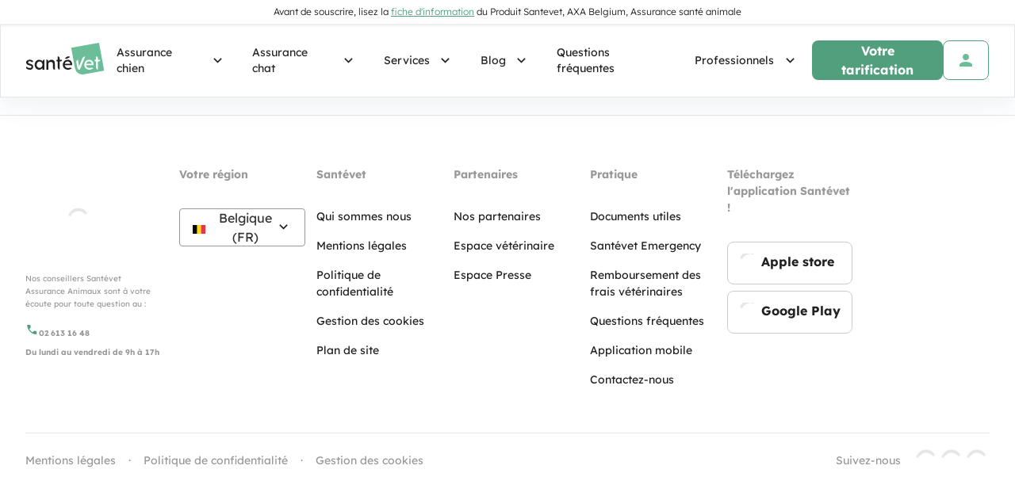

--- FILE ---
content_type: text/css; charset=utf-8
request_url: https://www.santevet.be/_nuxt/Mobile.C3LPRs-P.css
body_size: 192
content:
body[data-v-29dfc011]{--v-theme-gradient:linear-gradient(90deg,#c698f9,#a3c4fc 35%,#a7d8c2)}.masonry[data-v-29dfc011]{align-items:stretch;display:flex;flex-flow:column nowrap;gap:var(--0b4db1ca);list-style:none;padding-inline-start:none}@media (min-width:37.5rem){.masonry[data-v-29dfc011]{align-items:normal;display:grid;flex-flow:initial;grid-template-columns:repeat(var(--a99a86ee),1fr)}}.masonry-column[data-v-29dfc011]{align-items:stretch;display:flex;flex-flow:column nowrap;gap:var(--0b4db1ca)}


--- FILE ---
content_type: text/javascript; charset=utf-8
request_url: https://www.santevet.be/_nuxt/Vwz6d0vH.js
body_size: 674
content:
import{h as T,d as $,k,o as n,p as i,a as c,q as g,l as B,t as W,W as j,X as H,T as y,u as C,Z as L,s as q,J as A,m as h,G as D,x as E,y as F,V as G,z as J}from"./C5o6_wxc.js";import{B as x}from"./DxTQCVBv.js";const O=(s,t)=>({classes:T(()=>{if(!s)return"";let o=t?"gradient-effect ":"";const e=Object.entries(x).find(([a])=>a===s);if(e){const[,a]=e;o+=a}return s!==x.None&&(o+=" custom-bg"),o})}),P={class:"d-flex flex-column text-box"},S={class:"text-box-description"},X={class:"cta"},Z=$({__name:"CommercialBanner",props:{block:{},type:{default:"big"},displayImage:{type:Boolean,default:!0},smallWidth:{default:"389px"},blocIndex:{default:void 0}},setup(s){L(e=>({"27e1e819":e.smallWidth}));const t=s,d=T(()=>t.blocIndex&&!isNaN(t.blocIndex)),{classes:o}=O(t.block.fields.backgroundColor);return(e,a)=>{var r,f,u,m,b,p;const v=q,I=W,N=D,V=G,w=A;return n(),k("div",{class:y({"blog-banner":!C(d)})},[i("div",{class:y([`${e.type} banner d-flex justify-space-between ${C(o)}`,{reversed:e.block.fields.imagePosition}])},[i("div",P,[(f=(r=e.block.fields.bannerTitle)==null?void 0:r.fields)!=null&&f.title?(n(),c(v,{key:0,title:e.block.fields.bannerTitle.fields.title,type:e.block.fields.bannerTitle.fields.type,size:e.block.fields.bannerTitle.fields.size,"words-color":e.block.fields.bannerTitle.fields.wordsColor,position:e.block.fields.bannerTitle.fields.position,class:"text-box-title"},null,8,["title","type","size","words-color","position"])):g("",!0),i("div",S,[B(I,{html:e.block.fields.description},null,8,["html"])]),i("div",X,[(n(!0),k(j,null,H(e.block.fields.callToActionButtons,(l,z)=>{var _;return n(),c(V,{key:z,link:l.fields.url,obfuscation:(_=l.fields.obfuscation)==null?void 0:_.fields.value,"data-test-id":"commercial-banner-link"},{default:h(()=>[B(N,{nature:l.fields.buttonType,outlined:l.fields.outlined,"data-test-id":"commercial-banner-link-button",class:"cta-button"},{default:h(()=>[E(F(l.fields.text),1)]),_:2},1032,["nature","outlined"])]),_:2},1032,["link","obfuscation"])}),128))])]),e.displayImage&&((p=(b=(m=(u=e.block.fields)==null?void 0:u.image)==null?void 0:m.fields)==null?void 0:b.file)!=null&&p.url)?(n(),c(w,{key:0,image:e.block.fields.image,width:425,class:"image"},null,8,["image"])):g("",!0)],2)],2)}}}),Q=J(Z,[["__scopeId","data-v-bf6921ec"]]);export{Q as _,O as u};


--- FILE ---
content_type: text/javascript; charset=utf-8
request_url: https://www.santevet.be/_nuxt/CanD95gy.js
body_size: 2495
content:
import{c as _}from"./DMTwlhmM.js";import{ad as P,O as T,D as x,f as H,aG as G,h as A,a9 as I,aH as R,g as M,aI as z,B as O,aJ as B,aK as o,aL as E,v as N,P as L,aM as F}from"./C5o6_wxc.js";const J=t=>!t||!t.length?"":t.replace(/<style.*?<\/style>/g,"").replace(/(?:style=.*?.")/g,"");var C=(t=>(t.PAD="pad",t.FILL="fill",t.SCALE="scale",t.CROP="crop",t.THUMB="thumb",t))(C||{});const j=()=>{const t=P();t.value.port="",t.value.search="",T({link:[{rel:"canonical",href:t.value.href}]})},W=()=>{const t=x("TRUSTPILOT_API_KEY"),e=`https://api.trustpilot.com/v1/business-units/${x("TRUSTPILOT_BUSINESS_ID")}`,a=24*60*60,s={headers:{"cache-control":`max-age=${a},s-maxage=${a}`}},{locale:r}=H();return{fetchTrustpilotInfo:()=>$fetch(`${e}?apikey=${t}`,s),fetchTrustpilotData:()=>$fetch(`${e}/reviews?apikey=${t}&perPage=12&stars=5,4&language=${r.value.split("-")[0]}`,s)}},q={[o.French]:"mentions-legales",[o.Italian]:"impressum",[o.Spanish]:"aviso-legal",[o.DutchBelgian]:"wettelijke-bepalingen",[o.FrenchBelgian]:"mentions-legales",[o.German]:"impressum"},k=new Map([[B.santevet,new Map([[o.French,["https://www.facebook.com/santevet","https://twitter.com/santevet","https://www.instagram.com/santevet/?hl=fr","http://www.youtube.com/c/Sant%C3%A9VetFrance","https://www.linkedin.com/company/sant-vet/","https://fr.pinterest.com/santevet/","https://www.santevet.com/"]],[o.German,["https://www.linkedin.com/company/sant-vet/","https://www.facebook.com/SanteVet.Deutschland","https://www.instagram.com/santevet.de/","https://www.youtube.com/channel/UCGMwOeVsJR24QvqmC93DuHQ/featured","https://www.santevet.de/"]],[o.FrenchBelgian,["https://www.facebook.com/SantevetBelgium/","https://www.linkedin.com/company/sant-vet/","https://www.santevet.be/fr/","https://www.youtube.com/@santevetbelgique","https://www.instagram.com/santevet_be/?igsh=b2xieGJkcGpwNzFs#"]],[o.DutchBelgian,["https://www.facebook.com/SantevetBelgium/","https://www.linkedin.com/company/sant-vet/","https://www.santevet.be/nl/","https://www.youtube.com/@santevetbelgique","https://www.instagram.com/santevet_be/?igsh=b2xieGJkcGpwNzFs#"]],[o.Italian,["https://www.facebook.com/santevet.italia","https://www.linkedin.com/company/sant-vet/","https://www.instagram.com/santevet_it","https://www.santevet.it/","https://www.youtube.com/@SantevetItalia-ct5ep"]],[o.Spanish,["https://www.linkedin.com/company/sant-vet/","https://www.instagram.com/santevet_es/","https://www.youtube.com/channel/UCdG2GU5eoPHWp29SowT8MTQ","https://www.santevet.es/"]]])],[B.bullebleue,new Map([[o.French,["https://www.linkedin.com/company/bulle-bleue/","https://www.facebook.com/BulleBleueFr/","http://www.youtube.com/@bullebleue3313","https://www.bullebleue.fr/"]]])]]),V=t=>`${t.no_follow?"nofollow":"follow"},${t.no_index?"noindex":"index"}`,K=(t,e)=>{var m,f,g,v,$,y;if(e=G(e),!A(()=>!!t).value){T({meta:[],script:[]});return}const{host:s}=I(),r=R(s.value),{brand:n,locale:w}=M({localeRequired:!0}),c=z(n);t!=null&&t.isCanonical?j():T({link:[{rel:"canonical"}]});const l=O([]),p=O([{name:"description",content:t.description},{name:"robots",content:V(t)},{name:"twitter:description",content:t.description}]);if(T({title:t.title,meta:p,script:l}),t!=null&&t.markup)for(let i=0;i<t.markup.length;i++){const u=JSON.stringify(t.markup[i].fields.snippet);tt(u)&&l.value.push({innerHTML:u,type:"application/ld+json"})}if(e==="home-page"){let i=`{
        "@context": "https://schema.org",
        "@type": "Organization",
        "url": "https://${s.value}",
        "logo": "https://${s.value}/${r}/logo.svg",
        "legalName": "${c}",
        "name": "${c}"
      }`;if(k.has(c)&&((m=k.get(c))!=null&&m.has(w))){const u=(f=k.get(c))==null?void 0:f.get(w),h=JSON.parse(i);h.sameAs=u,i=JSON.stringify(h)}l.value.push({innerHTML:i,type:"application/ld+json"}),l.value.push({innerHTML:`{
        "@context":"https://schema.org/",
        "@type":"ImageObject",
        "contentUrl": "https://${s.value}/${r}/logo.svg",
        "license": "https://${s.value}/${q[w]}",
        "creator":
        {
          "@type":"Organization",
          "name":"${c}"
        }
      }`,type:"application/ld+json"}),l.value.push({innerHTML:`
        {
          "@context": "https://schema.org",
          "@type": "WebSite",
          "url": "https://${s.value}"
        }`,type:"application/ld+json"})}t!=null&&t.addTrustpilotScoreToMetadata&&(async()=>{var i,u;try{const{fetchTrustpilotInfo:h}=W(),d=await h(),b=`
        {
          "@context": "https://schema.org",
          "@type": "AggregateRating",
          "ratingValue": "${(i=d==null?void 0:d.score)==null?void 0:i.trustScore}",
          "reviewCount": "${(u=d==null?void 0:d.numberOfReviews)==null?void 0:u.total}",
        }`;l.value.push({innerHTML:b,type:"application/ld+json"})}catch(h){console.error("[useContentfulSeo] addTrustpilotScoreToMetadata Error: ",h)}})(),p.value.push({name:"og:title",content:t.title}),t.description&&p.value.push({name:"og:description",content:t.description}),t.image&&p.value.push({name:"og:image",content:`https:${(v=(g=t.image.fields)==null?void 0:g.file)==null?void 0:v.url}`},{name:"twitter:image",content:`https:${(y=($=t.image.fields)==null?void 0:$.file)==null?void 0:y.url}`})},Q=()=>{const t=E();return{host:A(()=>t.ssrContext?`${t.ssrContext.event.node.req.headers.host}`:`${location.host}`)}},Y=t=>{let e=null;return t.fields.createdAt&&(e=U(t.fields.createdAt)),e||(e=new Date(t.sys.createdAt)),e},X=(t,e=!1)=>{let a=null;return t.fields.updatedAt&&(a=U(t.fields.updatedAt)),!a&&e&&(a=new Date(t.sys.updatedAt)),a},U=t=>{const e=t.match(/^(\d{1,2})\/(\d{1,2})\/(\d{4})\s+(\d{1,2}):(\d{1,2}):(\d{1,2})$/);if(!e)return null;const[a,s,r,n,w,c,l]=e.map(Number);if(s===0||r===0||n===0)return null;const p=new Date(n,r-1,s,w,c,l);return isNaN(p.getTime())?null:p},at=t=>({facebook:`https://www.facebook.com/sharer/sharer.php?u=${t}`,twitter:`https://twitter.com/share?url=${t}`,linkedin:`https://www.linkedin.com/sharing/share-offsite/?url=${t}`}),it=t=>t.replace(/(^\w{1})|(\s+\w{1})/g,e=>e.toUpperCase()),ot=t=>{var l,p,m,f,g,v,$,y,i,u,h,d,b,D;const{url:e,brand:a}=M(),{host:s}=I(),{host:r}=Q(),n=t.fields,w=[{height:320,width:320,fit:C.THUMB},{height:320,width:240,fit:C.THUMB},{height:320,width:180}],c=_.includes((p=(l=n.category)==null?void 0:l.fields)==null?void 0:p.id)?"race":"articles";return{"@context":"https://schema.org","@type":"NewsArticle",mainEntityOfPage:{"@type":"WebPage","@id":`${s.value}/${c}/${n.slug}`},headline:((f=(m=n.seo)==null?void 0:m.fields)==null?void 0:f.title)||n.title,description:((v=(g=n.seo)==null?void 0:g.fields)==null?void 0:v.description)||n.description,image:w.map(S=>F(n.image,{viewportWidth:S.width,viewportHeight:S.height,fit:S==null?void 0:S.fit})),author:{"@type":"Person",name:`${(y=($=n.author)==null?void 0:$.fields)==null?void 0:y.firstName} ${(u=(i=n.author)==null?void 0:i.fields)==null?void 0:u.lastname}`,url:`${r.value}${N(L.Authors)}/${(d=(h=n.author)==null?void 0:h.fields)==null?void 0:d.slug}`},publisher:{name:a,url:s.value},datePublished:((b=Y(t))==null?void 0:b.toISOString())||"",dateModified:((D=X(t,!0))==null?void 0:D.toISOString())||""}},rt=t=>{if(t.fields.seo){const e=t.fields.seo.fields.isCanonical===void 0?!0:t.fields.seo.fields.isCanonical;return{...t.fields.seo.fields,isCanonical:e}}return{name:t.fields.title,title:t.fields.metaTitle,description:t.fields.metaDescription,image:t.fields.image,isCanonical:!0,markup:[]}},Z=t=>{if(t.seo){const e=t.seo.fields.isCanonical===void 0?!0:t.seo.fields.isCanonical;return{...t.seo.fields,isCanonical:e}}return{name:t.title,title:t.metaTitle||t.title,description:t.metaDescription||J(t.description),isCanonical:!0,markup:[]}},lt=t=>{if(t.seo){const e=t.seo.fields.isCanonical===void 0?!0:t.seo.fields.isCanonical;return{...t.seo.fields,isCanonical:e}}return{name:t.title,title:t.metaTitle||t.title,description:t.metaDescription,isCanonical:!0,markup:[]}},ct=(t,e,a)=>{const s=Z(e);if(a&&a>1){const r=H().t("contentful.page");s.description&&(s.description+=` - ${r} ${a}`)}K(s,t)},tt=t=>{try{return!!JSON.parse(t)}catch{return!1}},pt=t=>t.map(e=>({id:e.sys.id,url:`${N(L.Race)}/${e.fields.slug}`,image:e.fields.image,title:e.fields.title})),et=t=>`${t.no_follow?"nofollow":"follow, max-snippet:-1, max-image-preview:large, max-video-preview:-1"},${t.no_index?"noindex":"index"}`,ut=t=>[{name:"robots",content:et(t)},{name:"og:title",content:t.ogTitle||t.title}];export{W as a,X as b,Y as c,rt as d,ot as e,ut as f,it as g,ct as h,Q as i,lt as n,pt as p,J as r,at as s,K as u};


--- FILE ---
content_type: image/svg+xml
request_url: https://images.ctfassets.net/denf86kkcx7r/3DhE2A3jC0CseW7AjqgClk/991b5328cda7161526d7900da85e200b/youtube.svg?w=232
body_size: 406
content:
<svg id="Icon_Youtube_Desktop" xmlns="http://www.w3.org/2000/svg" width="45.389" height="45.389" viewBox="0 0 45.389 45.389">
  <g id="Ellipse_10" data-name="Ellipse 10" fill="none" stroke="#202020" stroke-width="1">
    <ellipse cx="22.695" cy="22.695" rx="22.695" ry="22.695" stroke="none"/>
    <ellipse cx="22.695" cy="22.695" rx="22.195" ry="22.195" fill="none"/>
  </g>
  <path id="Tracé_296" data-name="Tracé 296" d="M13.507,17.783c-3.328-.111-5.893-.178-8.458-.3a9.192,9.192,0,0,1-2.165-.311,3.358,3.358,0,0,1-2.55-2.906,42.709,42.709,0,0,1-.222-8.54c.044-.852.2-1.7.3-2.557A3.474,3.474,0,0,1,3.507.377,80.2,80.2,0,0,1,13.581.006C15.828.029,18.074.118,20.32.2a14.618,14.618,0,0,1,2.128.252,3.164,3.164,0,0,1,2.743,2.78,36.047,36.047,0,0,1,.319,8.429c-.059.919-.17,1.838-.311,2.75a3.309,3.309,0,0,1-3.1,2.884C18.985,17.523,15.872,17.657,13.507,17.783ZM10.386,4.914v7.88c2.157-1.327,4.255-2.617,6.4-3.936C14.634,7.523,12.536,6.233,10.386,4.914Z" transform="translate(10.385 14.172)" fill="#202020"/>
</svg>
